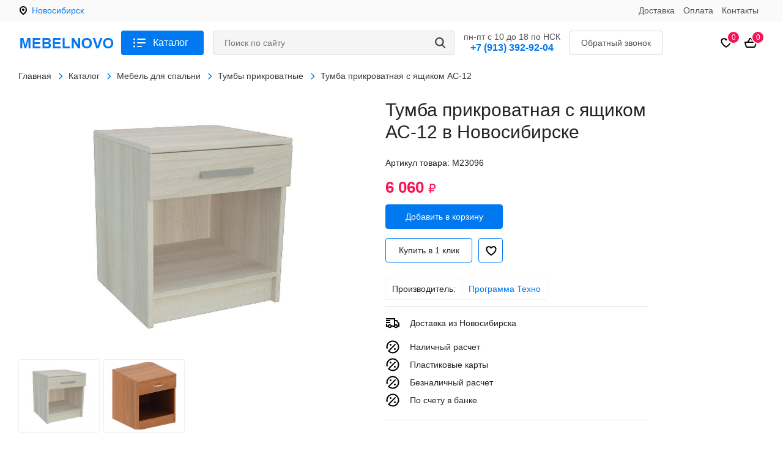

--- FILE ---
content_type: text/html; charset=UTF-8
request_url: https://mebelnovo.ru/katalog/tymba-prikrovatnaia-s-iaschikom-as-12/
body_size: 9303
content:
<!DOCTYPE html>
<html lang="ru">
<head>
  <meta charset="utf-8">
  <meta name="viewport" content="width=device-width, initial-scale=1">
      <link rel="amphtml" href="https://mebelnovo.ru/amp/katalog/tymba-prikrovatnaia-s-iaschikom-as-12/">  <title>Тумба прикроватная с ящиком АС-12 купить в Новосибирске</title>
  <meta name='description' content='Купить тумба прикроватная с ящиком АС-12 всего за 6060 руб. в Новосибирске. Описание, фото - на сайте. Доставка, сборка, гарантия!'>
  <meta name='keywords' content=''>
  <link rel="shortcut icon" type="image/png" href="https://mebelnovo.ru/templates/images/favicon.png">
      <link href="/templates/css/modules_site.css" rel="stylesheet" media="screen" />
    <link href="/templates/css/style.css?14" rel="stylesheet" media="screen" />
    <!--[if lt IE 9]><script src="https://cdnjs.cloudflare.com/ajax/libs/html5shiv/3.7.3/html5shiv.min.js"></script><![endif]-->
  <script>window.dataLayer = window.dataLayer || [];</script>
    <script type="application/ld+json">
    {
      "@context": "https://schema.org",
      "@type": "Organization",
      "url": "https://mebelnovo.ru/",
      "logo": "https://mebelnovo.ru/templates/images/logo-square.jpg"
    }
  </script>
      <meta property="og:title" content='Тумба прикроватная с ящиком АС-12'/>
    <meta property="og:description" content='Купить тумба прикроватная с ящиком АС-12 всего за 6060 руб. в Новосибирске. Описание, фото - на сайте. Доставка, сборка, гарантия!'>
    <meta property="og:image" content="https://mebelnovo.ru/images/tymba-prikrovatnaia-s-iaschikom-as-12-23096-1.jpg"/>
    <meta property="og:type" content="website" />
    <meta property="og:url" content= "https://mebelnovo.ru/katalog/tymba-prikrovatnaia-s-iaschikom-as-12/" />
    <meta property="og:locale" content="ru_RU" />
    <meta property="og:site_name" content="«MebelNovo»" />
  </head>
<body>

<div class="head-top">
  <div class="head-top-inner">
    <a href="#" class="city-link cities-but">Новосибирск</a>
    <ul class="menu-higher">
              <li><a href="/dostavka/">Доставка</a></li>              <li><a href="/oplata/">Оплата</a></li>              <li><a href="/kontakty/">Контакты</a></li>          </ul>
    <div class="clr"></div>
  </div>
</div>

<header class="header">
  <div class="head-line">
    <div class="head-inner">
      <a href="/katalog/" class="catalog-but catalog-but-mob"></a>
      <a href="/" class="logo"><img src="/templates/images/logo.jpg" alt="«MebelNovo»" width="158" height="23"></a>
      <a href="/katalog/" class="catalog-but catalog-but-full">Каталог</a>
      <div class="search-box">
        <form class="search-form" name="search" id="search-form" method="get" action="/search/" autocomplete="off">
          <input class="search-input" type="text" name="q" value="" id="q" placeholder="Поиск по сайту" autocomplete="off">
          <a title="Поиск по сайту" class="search-but" onclick="submitForm('search-form')"></a>
        </form>
        <div class="search-res" id="search-res"></div>
      </div>
      <div class="head-info">
        <div>пн-пт с 10 до 18 по НСК</div>
        <a href="tel:+7(913)392-92-04">+7 (913) 392-92-04</a>
      </div>
      <a href="#modal-callback" class="callback-but callback-but-head">Обратный звонок</a>
      <a href="/oformlenie-zakaza/" class="cart-box">
        <div class="cart-icon"></div>
        <span id="cart-mini">
0</span>
      </a>
      <a href="/izbrannoe/" class="favorite-box">
        <div class="favorite-icon"></div>
        <span id="favorites-count">0</span>
      </a>
      <a href="#" class="city-link-icon cities-but"></a>
      <div class="clr"></div>
    </div>
  </div>
</header>

<div class="left-panel menu-panel">
  <a class="leftmenu-catalog" href="/katalog/">Каталог</a>
  <ul class="leftmenu">
          <li><a href="/katalog/mebeli-dlia-kykhni/">Мебель для кухни</a>
                  <div class="leftmenu-arrow"></div>
          <ul>
                                        <li><a href="/katalog/mebeli-dlia-kykhni/modylinye-kykhonnye-garnityry/">Модульные кухонные гарнитуры</a></li>
                                        <li><a href="/katalog/mebeli-dlia-kykhni/standartnye-kykhonnye-garnityry/">Стандартные кухонные гарнитуры</a></li>
                                        <li><a href="/katalog/mebeli-dlia-kykhni/yglovye-kykhonnye-garnityry/">Угловые кухонные гарнитуры</a></li>
                                        <li><a href="/katalog/mebeli-dlia-kykhni/kykhonnye-ygolki-kykhonnye-zony/">Кухонные уголки, кухонные зоны</a></li>
                                        <li><a href="/katalog/mebeli-dlia-kykhni/stenovye-paneli-fartyki/">Стеновые панели (фартуки)</a></li>
                                        <li><a href="/katalog/mebeli-dlia-kykhni/obedennye-stoly-stoly-tymby/">Обеденные столы, столы-тумбы</a></li>
                                        <li><a href="/katalog/mebeli-dlia-kykhni/styliia-i-tabyrety-dlia-kykhni/">Стулья и табуреты для кухни</a></li>
                                        <li><a href="/katalog/mebeli-dlia-kykhni/stoleshnicy-38-mm/">Столешницы 38 мм</a></li>
                                        <li><a href="/katalog/mebeli-dlia-kykhni/stoleshnicy-26-mm/">Столешницы 26 мм</a></li>
                      </ul>
              </li>
          <li><a href="/katalog/mebeli-dlia-gostinoi/">Мебель для гостиной</a>
                  <div class="leftmenu-arrow"></div>
          <ul>
                                        <li><a href="/katalog/mebeli-dlia-gostinoi/modylinye-gostinye/">Модульные гостиные</a></li>
                                        <li><a href="/katalog/mebeli-dlia-gostinoi/mini-stenki-stenki/">Мини-стенки, стенки</a></li>
                                        <li><a href="/katalog/mebeli-dlia-gostinoi/gyrnalinye-stoliki/">Журнальные столики</a></li>
                                        <li><a href="/katalog/mebeli-dlia-gostinoi/tymby-tv/">Тумбы тв</a></li>
                      </ul>
              </li>
          <li><a href="/katalog/mebeli-dlia-detskoi/">Мебель для детской</a>
                  <div class="leftmenu-arrow"></div>
          <ul>
                                        <li><a href="/katalog/mebeli-dlia-detskoi/prikrovatnye-tymby-v-detskyu/">Прикроватные тумбы в детскую</a></li>
                                                      <li><a href="/katalog/mebeli-dlia-detskoi/modylinye-detskie/">Модульные детские</a></li>
                                        <li><a href="/katalog/mebeli-dlia-detskoi/standartnye-detskie/">Стандартные детские</a></li>
                                        <li><a href="/katalog/mebeli-dlia-detskoi/detskie-krovati/">Детские кровати</a></li>
                                        <li><a href="/katalog/mebeli-dlia-detskoi/krovati-cherdaki-2-kh-iarysnye-krovati/">Кровати-чердаки, 2-х ярусные кровати</a></li>
                                        <li><a href="/katalog/mebeli-dlia-detskoi/detskie-shkafy/">Детские шкафы</a></li>
                                        <li><a href="/katalog/mebeli-dlia-detskoi/komody-detskie/">Комоды детские</a></li>
                                        <li><a href="/katalog/mebeli-dlia-detskoi/pisimennye-stoly/">Письменные столы</a></li>
                                        <li><a href="/katalog/mebeli-dlia-detskoi/detskie-divany/">Детские диваны</a></li>
                      </ul>
              </li>
          <li><a href="/katalog/mebeli-dlia-prikhogei/">Мебель для прихожей</a>
                  <div class="leftmenu-arrow"></div>
          <ul>
                                        <li><a href="/katalog/mebeli-dlia-prikhogei/modylinye-prikhogie/">Модульные прихожие</a></li>
                                        <li><a href="/katalog/mebeli-dlia-prikhogei/standartnye-prikhogie/">Стандартные прихожие</a></li>
                                        <li><a href="/katalog/mebeli-dlia-prikhogei/veshalki-dlia-prikhogei/">Вешалки для прихожей</a></li>
                                        <li><a href="/katalog/mebeli-dlia-prikhogei/tymby-pod-obyvi-obyvnicy-i-banketki/">Тумбы под обувь (обувницы) и банкетки</a></li>
                                        <li><a href="/katalog/mebeli-dlia-prikhogei/zerkala/">Зеркала</a></li>
                      </ul>
              </li>
          <li><a href="/katalog/mebeli-dlia-spalini/">Мебель для спальни</a>
                  <div class="leftmenu-arrow"></div>
          <ul>
                                        <li><a href="/katalog/mebeli-dlia-spalini/modylinye-spalinye-garnityry/">Модульные спальные гарнитуры</a></li>
                                        <li><a href="/katalog/mebeli-dlia-spalini/krovati/">Кровати</a></li>
                                        <li><a href="/katalog/mebeli-dlia-spalini/krovati-s-podyemnym-mekhanizmom/">Кровати с подъемным механизмом</a></li>
                                        <li><a href="/katalog/mebeli-dlia-spalini/komody/">Комоды</a></li>
                                        <li><a href="/katalog/mebeli-dlia-spalini/tymby-prikrovatnye/">Тумбы прикроватные</a></li>
                                        <li><a href="/katalog/mebeli-dlia-spalini/stoly-tyaletnye-trumo/">Столы туалетные, трюмо</a></li>
                                        <li><a href="/katalog/mebeli-dlia-spalini/polki/">Полки</a></li>
                                    </ul>
              </li>
          <li><a href="/katalog/shkafy/">Шкафы</a>
                  <div class="leftmenu-arrow"></div>
          <ul>
                                        <li><a href="/katalog/shkafy/polki-620/">Полки</a></li>
                                        <li><a href="/katalog/shkafy/shkafy-kype/">Шкафы-купе</a></li>
                                        <li><a href="/katalog/shkafy/raspashnye-shkafy/">Распашные шкафы</a></li>
                                        <li><a href="/katalog/shkafy/yglovye-shkafy/">Угловые шкафы</a></li>
                                        <li><a href="/katalog/shkafy/stellagi/">Стеллажи</a></li>
                                        <li><a href="/katalog/shkafy/penaly/">Пеналы</a></li>
                                                  </ul>
              </li>
          <li><a href="/katalog/miagkaia-mebeli/">Мягкая мебель</a>
                  <div class="leftmenu-arrow"></div>
          <ul>
                                        <li><a href="/katalog/miagkaia-mebeli/priamye-divany/">Прямые диваны</a></li>
                                        <li><a href="/katalog/miagkaia-mebeli/yglovye-divany/">Угловые диваны</a></li>
                                        <li><a href="/katalog/miagkaia-mebeli/detskie-divany-48/">Детские диваны</a></li>
                                        <li><a href="/katalog/miagkaia-mebeli/kresla-krovati-kresla-i-pyfy/">Кресла-кровати, кресла и пуфы</a></li>
                                    </ul>
              </li>
          <li><a href="/katalog/matrasy/">Матрасы</a>
                  <div class="leftmenu-arrow"></div>
          <ul>
                                        <li><a href="/katalog/matrasy/matrasy-s-nezavisimym-pryginnym-blokom-ortopedicheskie/">Матрасы с независимым пружинным блоком (ортопедические)</a></li>
                                        <li><a href="/katalog/matrasy/namatrasniki-i-chekhly-dlia-matrasov/">Наматрасники и чехлы для матрасов</a></li>
                                        <li><a href="/katalog/matrasy/matrasy-bonneli/">Матрасы боннель</a></li>
                                    </ul>
              </li>
          <li><a href="/katalog/mebeli-dlia-ofisa/">Мебель для офиса</a>
                  <div class="leftmenu-arrow"></div>
          <ul>
                                        <li><a href="/katalog/mebeli-dlia-ofisa/ofisnye-stoly-tymby/">Офисные столы, тумбы</a></li>
                                        <li><a href="/katalog/mebeli-dlia-ofisa/rabochie-kabinety/">Рабочие кабинеты</a></li>
                                        <li><a href="/katalog/mebeli-dlia-ofisa/ofisnye-shkafy-i-stellagi/">Офисные шкафы и стеллажи</a></li>
                                        <li><a href="/katalog/mebeli-dlia-ofisa/priamye-kompiuternye-stoly/">Прямые компьютерные столы</a></li>
                                        <li><a href="/katalog/mebeli-dlia-ofisa/yglovye-kompiuternye-stoly/">Угловые компьютерные столы</a></li>
                                        <li><a href="/katalog/mebeli-dlia-ofisa/modylinye-kompiuternye-stoly/">Модульные компьютерные столы</a></li>
                                        <li><a href="/katalog/mebeli-dlia-ofisa/kresla-rykovoditelei/">Кресла руководителей</a></li>
                                        <li><a href="/katalog/mebeli-dlia-ofisa/kompiuternye-kresla/">Компьютерные кресла</a></li>
                                                      <li><a href="/katalog/mebeli-dlia-ofisa/ofisnye-divany/">Офисные диваны</a></li>
                                        <li><a href="/katalog/mebeli-dlia-ofisa/tymby-i-polki/">Тумбы и полки</a></li>
                      </ul>
              </li>
          <li><a href="/katalog/akcii/">Акции</a>
              </li>
          <li><a href="/katalog/proizvoditeli/">Производители</a>
              </li>
      </ul>
  <ul class="menu-higher-mob">
                <li><a href="/dostavka/">Доставка</a></li>                <li><a href="/oplata/">Оплата</a></li>                <li><a href="/kontakty/">Контакты</a></li>      </ul>
</div>
<div class="container" id="material-23096" itemscope itemtype="https://schema.org/Product">
  
<div class="breadcrumbs" itemscope itemtype="http://schema.org/BreadcrumbList">
  <div itemprop="itemListElement" itemscope itemtype="http://schema.org/ListItem">
    <a href="/" itemprop="item">
      <span itemprop="name">Главная</span>
      <meta itemprop="position" content="0">
    </a>
  </div>
              <div itemprop="itemListElement" itemscope itemtype="http://schema.org/ListItem">
        <a href="/katalog/" title="Каталог" itemprop="item">
          <span itemprop="name">Каталог</span>
          <meta itemprop="position" content="1">
        </a>
      </div>
                    <div itemprop="itemListElement" itemscope itemtype="http://schema.org/ListItem">
        <a href="/katalog/mebeli-dlia-spalini/" title="Мебель для спальни" itemprop="item">
          <span itemprop="name">Мебель для спальни</span>
          <meta itemprop="position" content="2">
        </a>
      </div>
                    <div itemprop="itemListElement" itemscope itemtype="http://schema.org/ListItem">
        <a href="/katalog/mebeli-dlia-spalini/tymby-prikrovatnye/" title="Тумбы прикроватные" itemprop="item">
          <span itemprop="name">Тумбы прикроватные</span>
          <meta itemprop="position" content="3">
        </a>
      </div>
                    <span>Тумба прикроватная с ящиком АС-12</span>
          </div>
  <div class="product-left">
    <div id="simgallery" class="simgallery">
      <div class="big-img" id="big">
        <a itemprop="image" href="/images/tymba-prikrovatnaia-s-iaschikom-as-12-23096-1.jpg"><img src="/images/tymba-prikrovatnaia-s-iaschikom-as-12-23096-1.jpg" alt='Тумба прикроватная с ящиком АС-12 в Новосибирске - mebelnovo.ru | фото' title='Тумба прикроватная с ящиком АС-12 в Новосибирске - mebelnovo.ru | изображение'></a>
      </div>
              <div id="small">
                      <div class="small-img">
              <a itemprop="image" href="/images/tymba-prikrovatnaia-s-iaschikom-as-12-23096-1.jpg"><img src="/images/small/tymba-prikrovatnaia-s-iaschikom-as-12-23096-1.jpg" alt='Тумба прикроватная с ящиком АС-12 в Новосибирске - mebelnovo.ru | фото' title='Тумба прикроватная с ящиком АС-12 в Новосибирске - mebelnovo.ru | изображение'></a>
            </div>
                      <div class="small-img">
              <a itemprop="image" href="/images/tymba-prikrovatnaia-s-iaschikom-as-12-23096-2.jpg"><img src="/images/small/tymba-prikrovatnaia-s-iaschikom-as-12-23096-2.jpg" alt='Тумба прикроватная с ящиком АС-12 в Новосибирске - mebelnovo.ru | фото' title='Тумба прикроватная с ящиком АС-12 в Новосибирске - mebelnovo.ru | изображение'></a>
            </div>
                    <div class="clr"></div>
        </div>
          </div>
  </div>

  <div class="product-right">
    <h1 itemprop="name" class="product-title" id="product-title">Тумба прикроватная с ящиком АС-12 в Новосибирске</h1>
    <div  itemprop="offers" itemscope itemtype="https://schema.org/Offer">
      <div class="product-article">Артикул товара: <span id="product-article">M23096</span></div>
                              <div class="product-prices">
                      <div class="product-price" id="elm-price">6 060 <span>₽</span></div>
            <meta itemprop="price" content="6060">
            <meta itemprop="priceCurrency" content="RUB">
                                <link itemprop="availability" href="https://schema.org/InStock" />
                  </div>

                
        <a href="#" class="product-add-but product-cart-add">Добавить в корзину</a>
        <div class="product-buts">
          <a href="#" class="product-oneclick oneclick">Купить в 1 клик</a>
          <div class="product-add-favorite"></div>
          <div class="clr"></div>
        </div>

                  <div class="default-text">
          <table>
            <tbody>
                                                <tr><td>Производитель:</td><td><a id="product-brand" href="/katalog/proizvoditeli/f/proizvoditeli=programma-tekhno/">Программа Техно</a></td></tr>            </tbody>
          </table>
          </div>
        
        <div class="product-info">
          <div class="pi1">Доставка из Новосибирска</div>
          <div class="pi3">Наличный расчет</div>
          <div class="pi4">Пластиковые карты</div>
          <div class="pi5">Безналичный расчет</div>
          <div class="pi6">По счету в банке</div>
        </div>
            <link itemprop="url" href="https://mebelnovo.ru/katalog/tymba-prikrovatnaia-s-iaschikom-as-12/" />
      <div class="bread-str" id="bread-str">Каталог/Мебель для спальни/Тумбы прикроватные</div>
    </div>
  </div>
  <div class="clr"></div>

    <meta itemprop="sku" content="M23096" />
   <div itemprop="brand" itemtype="https://schema.org/Brand" itemscope><meta itemprop="name" content="Программа Техно" /></div>
  <div class="tabs-box">
    <div class="product-tabs">
      <a href="#tab-1" class="active">Описание</a>
              <a href="#tab-3">Доставка</a>
              <a href="#tab-4">Оплата</a>
          </div>
    <div id="tab-1" class="tab-desc default-text active">
              <div itemprop="description">
          <p>
	Размер:&nbsp;ширина 432 мм, глубина 446 мм, высота 491 мм</p>
<p>
	<strong>Цвет</strong>: вы можете выбрать в опциях</p>
<p>
	<strong>Вес: </strong>12,5 кг</p>
<p>
	<strong>Объем: </strong>0,02 м3</p>
<p>
	<strong>Количество упаковок:</strong> 1 шт</p>
 <p>Тумба прикроватная с ящиком АС-12 производства «Программа Техно» - это сочетание европейского качества и стильного экстерьера. Низкая цена 6060 руб, гарантия производителя, точная доставка сделают товар доступным для всех. </p><p>Тумба прикроватная с ящиком АС-12 сделает комнату комфортной.  Характеристики смотрите выше. </p><p>Аналогичные модели выбирайте в разделе «Тумбы прикроватные» онлайн-магазина «MebelNovo». </p><p>Узнать подробности и оформить заказ можно у консультантов онлайн или по телефону +7 (913) 392-92-04. Для вас: подробный онлайн-каталог, доставка в разные районы Новосибирска, акции и скидки.</p>        </div>
          </div>
          <div id="tab-3" class="tab-desc default-text">
        <p>Мы находимся в <strong>г. Новосибирск</strong></p>
<p><strong>Работаем:</strong> ПН-ПТ С 10-00 до 18-00</p>
<p><strong>Суббота и Воскресенье</strong> - ВЫХОДНОЙ!</p>
<p>&nbsp;</p>
<p>Отправляем товар в любой регион РФ транспортной компанией <strong>НА ВЫБОР ЗАКАЗЧИКА.</strong></p>
<p>(расценки на перевозки вы можете посмотреть на сайтах танспортных компаний)</p>
<p><strong>Для вашего удобства, ниже даны ссылки на самые популярные т/к:</strong></p>
<ul>
<li><a href="https://www.ata.su/rates/" target="_blank" rel="nofollow noopener">АТА</a> (грузоперевозки северного направления)</li>
<li><a href="https://nrg-tk.ru/" target="_blank" rel="nofollow noopener">ЭНЕРГИЯ</a></li>
<li><a href="https://pecom.ru/contacts/city/novosibirsk/" target="_blank" rel="nofollow noopener">ПЭК</a></li>
<li><a href="https://www.cdek.ru/ru/novosibirsk" target="_blank" rel="nofollow noopener">СДЭК</a></li>
<li><a href="https://novosibirsk.dellin.ru/" target="_blank" rel="nofollow noopener">ДЕЛОВЫЕ ЛИНИИ</a></li>
<li><a href="https://novosibexpress.ru/" target="_blank" rel="nofollow noopener">НОВОСИБ ЭКСПРЕСС</a> (для близлежащих регионов)</li>
<li><a href="https://novosibirsk.fastrans.ru/" target="_blank" rel="nofollow noopener">ФАСТРАНС</a> (т.8 913 985 8827)</li>
</ul>
<p>Минимальная стоимость доставки <strong>500 рублей</strong> по городу Новосибирск (до подъезда, либо до т/к), кроме удалённых районов.</p>
<h2>Доставка в отдаленные районы:</h2>
<ul>
<li>Шлюз, Академгородок, ОбьГэС - 1200р.</li>
<li>Первомайка - от 1100р.</li>
<li>Пос. Садовый,Станция Мочище,Село Мочище, Пашино - 700р.</li>
<li>Ключ Камышенское Плато - 1000р.</li>
<li>Кировский - от 900р</li>
<li>Ленинский - от 700р</li>
<li>Бердск - 1700р</li>
<li>Искитим - 2900р</li>
<li>Кольцово - 1300р</li>
</ul>
<p><strong>Стоисмоть:</strong> стоимость доставки рассчитывается индивидуально. Цену уточняйте у менеджера.</p>
<p><strong>Упаковка:</strong> вся корпусная мебель доставляется в разобранном виде, в фабричной упаковке.</p>
<p><strong>Сборка:</strong> сборка товара не включена в стоимость. Сборка осуществляется в размере 10% от стоимости товара, но не менее 800рублей.</p>
<p><strong>Время доставки:</strong> Доставка осуществляется в течении дня с 10.00 до 20.00</p>
<p><strong>Подъём мебели в квартиру:</strong> временно эта услуга не оказывается! (подъем и перемещение мебели до места приема товара оплачивается отдельно от доставки и являются дополнительной услугой. стоимость подъема мебели на этаж по согласованию. При наличии лифта - 500 рублей(минимальная стоимость подъёма))</p>      </div>
          <div id="tab-4" class="tab-desc default-text">
        <p>Оплата товара производится наличным либо безналичным расчётом в размере 100% от стоимости товара при заказе до 10000р и в размере 50% при заказе свыше 10000р (оставшаяся часть оплачивается непосредственно при получении товара! <strong>(для клиентов г. Новосибирск).</strong></p>
<p><strong>Для иногородних</strong> оплата товара производится в размере 100% от стоимости.</p>
<h2>Оплата товара под заказ</h2>
<p>Если какой-то позиции не окажется в наличии или она идет только под заказ, то срок ее поставки от 7 до 45 рабочих дней. В таком случае, оплата товара производится в размере 100% от общей суммы!</p>
<p>Обращаем ваше внимание на то, что цвет изделия может отличаться от реального в зависимости от настроек вашего монитора!</p>
<p>Также обращаем ваше внимание на то, что наличие и цену товара необходимо уточнять у менеджера.</p>
<p>Уважаемые покупатели! Пожалуйста сохраняйте упаковку до момента полного осмотра приобретённого вами товара!</p>      </div>
      </div>
  <div class="clr"></div>

</div>


  <div class="container">
    <div class="htitle">Похожие товары</div>
    <div class="products-box" id="jm0-content">
                <div class="prod" id="mat1-11547">
    <div class="prod-img">
      <a href="/katalog/tymba-prikrovatnaia-florenciia-sb-2393/">
        <img src="/images/small/tymba-prikrovatnaia-florenciia-sb-2393-11547-1.jpg" alt="Тумба прикроватная Флоренция СБ-2393 в Новосибирске - mebelnovo.ru | фото" title="Тумба прикроватная Флоренция СБ-2393 в Новосибирске - mebelnovo.ru | подробнее">
      </a>
                          <div class="prod-favorite-but">
          <div class="prod-favorite-but-icon"></div>
        </div>
          </div>
    <div class="prod-sizes">440.00*355.00*428.00</div>
    <div class="prod-prices">
              <div class="prod-price">9 240 <span>₽</span></div>
          </div>
    <div class="prod-name"><a href="/katalog/tymba-prikrovatnaia-florenciia-sb-2393/">Тумба прикроватная Флоренция СБ-2393</a></div>
    <div class="prod-buts">
      <a href="/katalog/tymba-prikrovatnaia-florenciia-sb-2393/" class="prod-more">Подробнее</a>
      <a href="#" class="prod-tocart cart-add">В корзину</a>
      <div class="clr"></div>
    </div>
  </div>
      <div class="prod" id="mat1-15488">
    <div class="prod-img">
      <a href="/katalog/tymba-k-stoly-kompiuternomy-yglovomy/">
        <img src="/images/small/tymba-k-stoly-kompiuternomy-yglovomy-15488-1.jpg" alt="Тумба к Столу компьютерному Угловому в Новосибирске - mebelnovo.ru | фото" title="Тумба к Столу компьютерному Угловому в Новосибирске - mebelnovo.ru | подробнее">
      </a>
                          <div class="prod-favorite-but">
          <div class="prod-favorite-but-icon"></div>
        </div>
          </div>
    <div class="prod-sizes">440.00*520.00*570.00</div>
    <div class="prod-prices">
              <div class="prod-price">4 660 <span>₽</span></div>
          </div>
    <div class="prod-name"><a href="/katalog/tymba-k-stoly-kompiuternomy-yglovomy/">Тумба к Столу компьютерному Угловому</a></div>
    <div class="prod-buts">
      <a href="/katalog/tymba-k-stoly-kompiuternomy-yglovomy/" class="prod-more">Подробнее</a>
      <a href="#" class="prod-tocart cart-add">В корзину</a>
      <div class="clr"></div>
    </div>
  </div>
      <div class="prod" id="mat1-11459">
    <div class="prod-img">
      <a href="/katalog/tymba-2/">
        <img src="/images/small/tymba-2-11459-1.jpg" alt="Тумба №2 в Новосибирске - mebelnovo.ru | фото" title="Тумба №2 в Новосибирске - mebelnovo.ru | подробнее">
      </a>
                          <div class="prod-favorite-but">
          <div class="prod-favorite-but-icon"></div>
        </div>
          </div>
    <div class="prod-sizes">800.00*450.00*535.00</div>
    <div class="prod-prices">
              <div class="prod-price">5 520 <span>₽</span></div>
          </div>
    <div class="prod-name"><a href="/katalog/tymba-2/">Тумба №2</a></div>
    <div class="prod-buts">
      <a href="/katalog/tymba-2/" class="prod-more">Подробнее</a>
      <a href="#" class="prod-tocart cart-add">В корзину</a>
      <div class="clr"></div>
    </div>
  </div>
      <div class="prod" id="mat1-15899">
    <div class="prod-img">
      <a href="/katalog/tymba-prikrovatnaia-sofi/">
        <img src="/images/small/tymba-prikrovatnaia-sofi-15899-1.jpg" alt="Тумба прикроватная Софи в Новосибирске - mebelnovo.ru | фото" title="Тумба прикроватная Софи в Новосибирске - mebelnovo.ru | подробнее">
      </a>
                          <div class="prod-favorite-but">
          <div class="prod-favorite-but-icon"></div>
        </div>
          </div>
    <div class="prod-sizes">400.00*380.00*416.00</div>
    <div class="prod-prices">
              <div class="prod-price">4 550 <span>₽</span></div>
          </div>
    <div class="prod-name"><a href="/katalog/tymba-prikrovatnaia-sofi/">Тумба прикроватная Софи</a></div>
    <div class="prod-buts">
      <a href="/katalog/tymba-prikrovatnaia-sofi/" class="prod-more">Подробнее</a>
      <a href="#" class="prod-tocart cart-add">В корзину</a>
      <div class="clr"></div>
    </div>
  </div>
      </div>
    <div class="but" id="jm0-more">Показать еще</div>
  </div>

  <div class="container">
    <div class="htitle">Вы смотрели</div>
    <div class="products-box" id="viewed-content">
                <div class="prod" id="mat2-23096">
    <div class="prod-img">
      <a href="/katalog/tymba-prikrovatnaia-s-iaschikom-as-12/">
        <img src="/images/small/tymba-prikrovatnaia-s-iaschikom-as-12-23096-1.jpg" alt="Тумба прикроватная с ящиком АС-12 в Новосибирске - mebelnovo.ru | фото" title="Тумба прикроватная с ящиком АС-12 в Новосибирске - mebelnovo.ru | подробнее">
      </a>
                          <div class="prod-favorite-but">
          <div class="prod-favorite-but-icon"></div>
        </div>
          </div>
    <div class="prod-sizes"></div>
    <div class="prod-prices">
              <div class="prod-price">6 060 <span>₽</span></div>
          </div>
    <div class="prod-name"><a href="/katalog/tymba-prikrovatnaia-s-iaschikom-as-12/">Тумба прикроватная с ящиком АС-12</a></div>
    <div class="prod-buts">
      <a href="/katalog/tymba-prikrovatnaia-s-iaschikom-as-12/" class="prod-more">Подробнее</a>
      <a href="#" class="prod-tocart cart-add">В корзину</a>
      <div class="clr"></div>
    </div>
  </div>
      </div>
      </div>

<div class="right-panel option-panel" id="option-panel"></div><footer class="footer">
  <div class="foot-inner">
    <div class="foot-1">
      <a href="/" class="logo-foot"><img src="/templates/images/logo-footer.jpg" alt="«MebelNovo»" width="158" height="23"></a>
    </div>
    <div class="foot-2">
      <div class="foot-title">Покупателям</div>
      <div class="foot-arrow"></div>
      <div class="foot-box">
        <ul class="foot-menu">
                      <li><a href="/dostavka/">Доставка</a></li>
                      <li><a href="/oplata/">Оплата</a></li>
                      <li><a href="/polizovateliskoe-soglashenie/">Пользовательское соглашение</a></li>
                      <li><a href="/politika-konfidencialinosti/">Политика конфиденциальности</a></li>
                      <li><a href="/kontakty/">Контакты</a></li>
                  </ul>
      </div>
    </div>
    <div class="foot-3">
      <div class="foot-title">Каталог</div>
      <div class="foot-arrow"></div>
      <div class="foot-box">
                <ul class="foot-menu foot-menu-col">
                                  <li><a href="/katalog/mebeli-dlia-kykhni/">Мебель для кухни</a></li>
                                              <li><a href="/katalog/mebeli-dlia-gostinoi/">Мебель для гостиной</a></li>
                                              <li><a href="/katalog/mebeli-dlia-detskoi/">Мебель для детской</a></li>
                                              <li><a href="/katalog/mebeli-dlia-prikhogei/">Мебель для прихожей</a></li>
                                              <li><a href="/katalog/mebeli-dlia-spalini/">Мебель для спальни</a></li>
                                              <li><a href="/katalog/shkafy/">Шкафы</a></li>
                                  </ul><ul class="foot-menu foot-menu-col">            <li><a href="/katalog/miagkaia-mebeli/">Мягкая мебель</a></li>
                                              <li><a href="/katalog/matrasy/">Матрасы</a></li>
                                              <li><a href="/katalog/mebeli-dlia-ofisa/">Мебель для офиса</a></li>
                                              <li><a href="/katalog/akcii/">Акции</a></li>
                                              <li><a href="/katalog/proizvoditeli/">Производители</a></li>
                              </ul>
      </div>
    </div>
    <div class="foot-info">
      <div class="foot-title">Контакты</div>
      <div class="foot-arrow"></div>
      <div class="foot-box">
        <div class="foot-time">пн-пт с 10 до 18 по НСК</div>
        <div class="foot-phone"><a href="tel:+7(913)392-92-04">+7 (913) 392-92-04</a></div>
        <div><a href="#" class="callback-but-foot callback-but">Обратный звонок</a></div>
        <div class="foot-mail"><a href="mailto:zakaz@mebelnovo.ru" class="mail">zakaz@mebelnovo.ru</a></div>
      </div>
    </div>
    <div class="clr"></div>
  </div>
</footer>
<div class="foot-bottom">Copyright © 2022. Все права защищены.</div>

<div class="fog"></div>

<div class="right-panel callback-panel">
  <div class="panel-title">Оставьте ваш телефон и наш менеджер свяжется с вами в ближайшее рабочее время</div>
  <form method="post" name="call_form" id="call_form">
    <div class="panel-input-box">
      <input type="text" class="" maxlength="255" required="required" id="call_phone" name="call_phone" value="" placeholder="Телефон *">
    </div>
    <div class="panel-input-box c-box">
      <img src="/templates/images/capcha.jpg" alt="Проверка">
      <input type="text" class="call_check_input" maxlength="3" required="required" id="call_check_input" name="call_check_input" value="" placeholder="Введите число *">
    </div>
    <div class="panel-input-box">
      <label class="panel-label-box">
        <input class="checkbox" type="checkbox" name="call_agreement" id="call_agreement" checked required="">
        <span class="checkbox-custom" id="call_checkbox_custom"></span>
        Отправляя форму, я даю согласие на обработку <a href="#modal-agreement" class="get-agreement">персональных данных</a>
      </label>
      <div class="but" id="call_but" onclick="ym(87440290,'reachGoal','obr_zvonok'); return true;">Отправить заявку</div>
      <input type="hidden" value="" name="call_check" id="call_check">
      <div class="clr"></div>
    </div>
  </form>
</div>

<div class="right-panel oneclick-panel">
  <div class="panel-toptitle">Вы хотите купить:</div>
  <div class="panel-title" id="oneclick-product"></div>
  <div class="panel-title">Укажите контактные данные и наши менеджеры свяжутся с вами для завершения оформления заказа</div>
  <form method="post" name="oneclick_form" id="oneclick_form">
    <div class="panel-input-box"><input type="text" class="" maxlength="150" required="required" id="oneclick_fio" name="oneclick_fio" value="" placeholder="Ваше имя *"></div>
    <div class="panel-input-box"><input type="text" class="" maxlength="150" required="required" id="oneclick_phone" name="oneclick_phone" value="" placeholder="Телефон *"></div>
    <div class="panel-input-box"><input type="text" class="" maxlength="150" required="required" id="oneclick_mail" name="oneclick_mail" value="" placeholder="E-mail *"></div>
    <div class="panel-input-box">
      <label class="panel-label-box">
        <input class="checkbox" type="checkbox" name="oneclick_agreement" id="oneclick_agreement" checked required="">
        <span class="checkbox-custom" id="oneclick_checkbox_custom"></span>
        Отправляя форму, я даю согласие на обработку <a href="#modal-agreement" class="get-agreement">персональных данных</a>
      </label>
      <div class="but oneclick-but" id="oneclick_but">Отправить заявку</div>
      <input type="hidden" value="" name="oneclick_check" id="oneclick_check">
      <input type="hidden" value="" name="oneclick_uniqid">
      <input type="hidden" value="" name="zakaz" id="oneclick_zakaz">
    </div>
  </form>
</div>

<!-- noindex -->
<div class="left-panel cities-panel">
  <div class="panel-title">Выберите город</div>
  <div class="panel-input-box">
    <input type="text" maxlength="100" id="search_city" class="cityinp" name="search_city" value="" autocomplete="off" placeholder="Введите название города...">
  </div>
  <div class="search-city-res" id="search-city-res">
          <ul>
                              <li><a href="https://aldan.mebelnovo.ru/">Алдан</a></li>
                                        <li><a href="https://artemovsk.mebelnovo.ru/">Артёмовск</a></li>
                                        <li><a href="https://berdsk.mebelnovo.ru/">Бердск</a></li>
                                        <li><a href="https://bogotol.mebelnovo.ru/">Боготол</a></li>
                                        <li><a href="https://bolotnoe.mebelnovo.ru/">Болотное</a></li>
                                        <li><a href="https://verhoyansk.mebelnovo.ru/">Верхоянск</a></li>
                                        <li><a href="https://viluisk.mebelnovo.ru/">Вилюйск</a></li>
                                        <li><a href="https://jeleznogorsk.mebelnovo.ru/">Железногорск</a></li>
                                        <li><a href="https://igarka.mebelnovo.ru/">Игарка</a></li>
                                        <li><a href="https://ilanskiy.mebelnovo.ru/">Иланский</a></li>
                                        <li><a href="https://iskitim.mebelnovo.ru/">Искитим</a></li>
                                        <li><a href="https://karasyk.mebelnovo.ru/">Карасук</a></li>
                                        <li><a href="https://kargat.mebelnovo.ru/">Каргат</a></li>
                                        <li><a href="https://kypino.mebelnovo.ru/">Купино</a></li>
                                        <li><a href="https://lensk.mebelnovo.ru/">Ленск</a></li>
                                        <li><a href="https://minysinsk.mebelnovo.ru/">Минусинск</a></li>
                                        <li><a href="https://mirniy.mebelnovo.ru/">Мирный</a></li>
                                        <li><a href="https://neryngi.mebelnovo.ru/">Нерюнгри</a></li>
                                        <li><a href="https://mebelnovo.ru/">Новосибирск</a></li>
                                        <li><a href="https://nurba.mebelnovo.ru/">Нюрба</a></li>
                                        <li><a href="https://ob.mebelnovo.ru/">Обь</a></li>
                                        <li><a href="https://olekminska.mebelnovo.ru/">Олёкминск</a></li>
                                        <li><a href="https://pokrovsk.mebelnovo.ru/">Покровск</a></li>
                                        <li><a href="https://srednekolimsk.mebelnovo.ru/">Среднеколымск</a></li>
                                        <li><a href="https://tatarsk.mebelnovo.ru/">Татарск</a></li>
                                        <li><a href="https://togychin.mebelnovo.ru/">Тогучин</a></li>
                                        <li><a href="https://tommot.mebelnovo.ru/">Томмот</a></li>
                                        <li><a href="https://udachiy.mebelnovo.ru/">Удачный</a></li>
                                        <li><a href="https://cherepanovo.mebelnovo.ru/">Черепаново</a></li>
                                        <li><a href="https://chylim.mebelnovo.ru/">Чулым</a></li>
                                        <li><a href="https://yakytsk.mebelnovo.ru/">Якутск</a></li>
                        </ul>
      </div>
</div>
<!--/noindex-->

<a href="#" class="totop" id="totop"></a>

<!-- agreement -->
<div class="modal-agreement" id="modal-agreement"></div>

  <script src="/templates/js/modules_site.js?14"></script>
  <script src="/templates/js/scripts.js"></script>


  <script src="/templates/js/scripts-product.js"></script>

  <!-- Yandex.Metrika counter -->
<script type="text/javascript" >
   (function(m,e,t,r,i,k,a){m[i]=m[i]||function(){(m[i].a=m[i].a||[]).push(arguments)};
   m[i].l=1*new Date();k=e.createElement(t),a=e.getElementsByTagName(t)[0],k.async=1,k.src=r,a.parentNode.insertBefore(k,a)})
   (window, document, "script", "https://mc.yandex.ru/metrika/tag.js", "ym");

   ym(87440290, "init", {
        clickmap:true,
        trackLinks:true,
        accurateTrackBounce:true,
        webvisor:true,
        ecommerce:"dataLayer"
   });
</script>
<noscript><div><img src="https://mc.yandex.ru/watch/87440290" style="position:absolute; left:-9999px;" alt="" /></div></noscript>
<!-- /Yandex.Metrika counter -->  
</body>
</html>

--- FILE ---
content_type: image/svg+xml
request_url: https://mebelnovo.ru/templates/images/search-icon.svg
body_size: 174
content:
<?xml version="1.0" encoding="UTF-8"?>
<svg width="16px" height="17px" viewBox="0 0 16 17" version="1.1" xmlns="http://www.w3.org/2000/svg" xmlns:xlink="http://www.w3.org/1999/xlink">
<g fill="none" fill-rule="evenodd" data-v-414055a2="">
  <path d="M6.5 11a4.5 4.5 0 110-9 4.5 4.5 0 010 9zm4.968-.307a6.5 6.5 0 10-1.514 1.315l3.996 3.996 1.414-1.414-3.896-3.897z" fill="#484848" fill-rule="evenodd"></path>
</g>
</svg>

--- FILE ---
content_type: image/svg+xml
request_url: https://mebelnovo.ru/templates/images/credit-icon.svg
body_size: 296
content:
<?xml version="1.0" encoding="UTF-8"?>
<svg width="24px" height="24px" viewBox="0 0 24 24" version="1.1" xmlns="http://www.w3.org/2000/svg" xmlns:xlink="http://www.w3.org/1999/xlink">
<g data-v-414055a2="" fill="none" fill-rule="evenodd"><path data-v-414055a2="" d="M0 0h24v24H0z"></path><path data-v-414055a2="" d="M16.706 8.708L6.718 18.66A8.463 8.463 0 0012 20.5a8.5 8.5 0 10-8.307-6.691 1 1 0 11-1.955.423A10.536 10.536 0 011.5 12C1.5 6.201 6.201 1.5 12 1.5S22.5 6.201 22.5 12 17.799 22.5 12 22.5a10.469 10.469 0 01-7.446-3.097l-.704-.708L15.294 7.292a1 1 0 011.412 1.416zM8.5 10a1.5 1.5 0 110-3 1.5 1.5 0 010 3zm7 7a1.5 1.5 0 110-3 1.5 1.5 0 010 3z" fill="currentColor" fill-rule="nonzero"></path></g>
</svg>